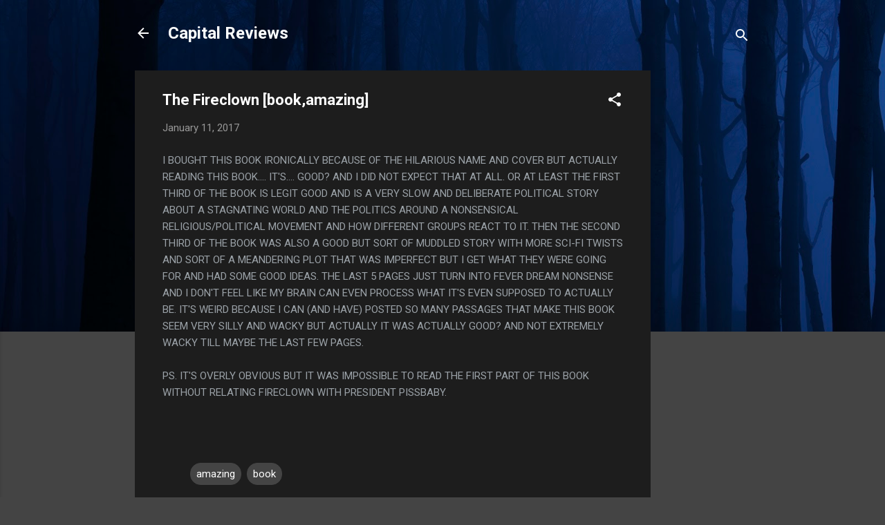

--- FILE ---
content_type: text/html; charset=utf-8
request_url: https://www.google.com/recaptcha/api2/aframe
body_size: 268
content:
<!DOCTYPE HTML><html><head><meta http-equiv="content-type" content="text/html; charset=UTF-8"></head><body><script nonce="wmjlL3Hf8zf0Wxkh12x-sQ">/** Anti-fraud and anti-abuse applications only. See google.com/recaptcha */ try{var clients={'sodar':'https://pagead2.googlesyndication.com/pagead/sodar?'};window.addEventListener("message",function(a){try{if(a.source===window.parent){var b=JSON.parse(a.data);var c=clients[b['id']];if(c){var d=document.createElement('img');d.src=c+b['params']+'&rc='+(localStorage.getItem("rc::a")?sessionStorage.getItem("rc::b"):"");window.document.body.appendChild(d);sessionStorage.setItem("rc::e",parseInt(sessionStorage.getItem("rc::e")||0)+1);localStorage.setItem("rc::h",'1769001876451');}}}catch(b){}});window.parent.postMessage("_grecaptcha_ready", "*");}catch(b){}</script></body></html>